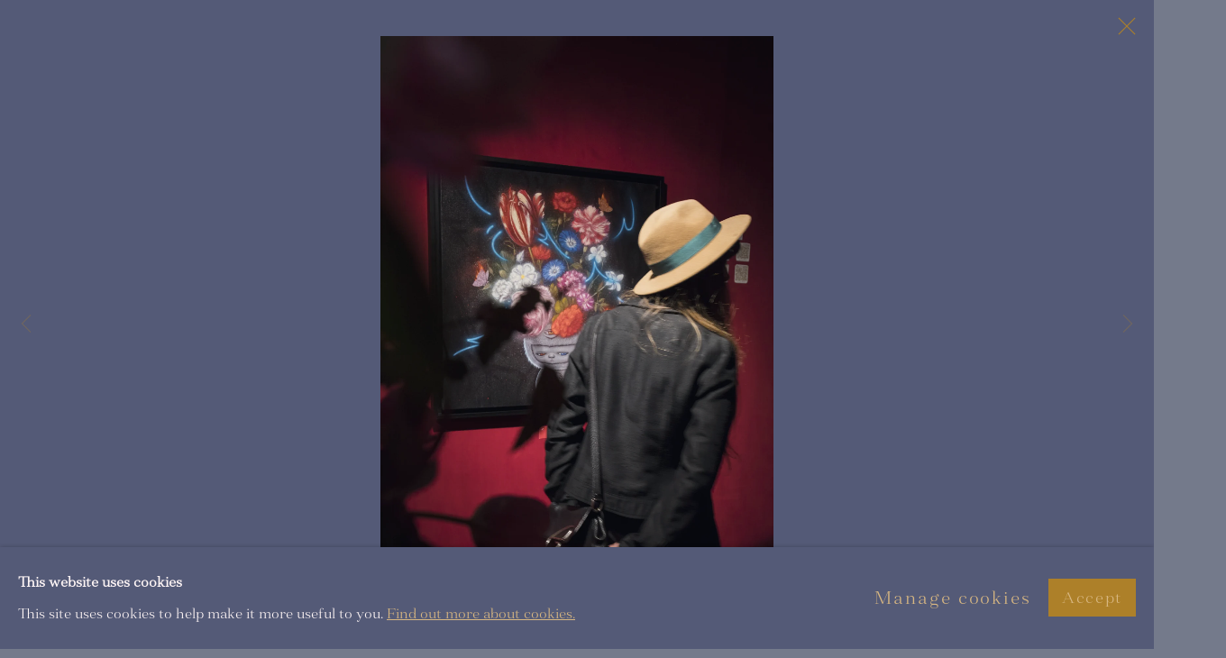

--- FILE ---
content_type: text/html; charset=utf-8
request_url: https://www.dorothycircusgallery.com/exhibitions/151/installation_shots/image4984/
body_size: 12854
content:



                        
    <!DOCTYPE html>
    <!-- Site by Artlogic - https://artlogic.net -->
    <html lang="en">
        <head>
            <meta charset="utf-8">
            <title>ALEX FACE: Neon and Fire Vanitas | 20 May - 17 Jun 2023 - Installation Views | Dorothy Circus Gallery</title>
        <meta property="og:site_name" content="Dorothy Circus Gallery " />
        <meta property="og:title" content="ALEX FACE: Neon and Fire Vanitas | 20 May - 17 Jun 2023 - Installation Views" />
        <meta property="og:description" content="Dorothy Circus Gallery is proud to announce the highly anticipated Magnum Solo Exhibition by Alex Face, entitled &#34;Neon and Fire Vanitas.&#34; Opening May 20 at DCG Rome and May 25 at the London venue, the &#34;Neon and Fire Vanitas&#34; exhibition brings to the stage the newest body of work by..." />
        <meta property="og:image" content="https://artlogic-res.cloudinary.com/w_1200,h_630,c_fill,f_auto,fl_lossy,q_auto/ws-artlogicwebsite0613/usr/exhibitions/images/exhibitions/151/dcg_neon-and-fire-vanitas-by-alex-face_dcg-rome-opening-event_2023_48_photo-courtesy-of-federica-iannella.jpg" />
        <meta property="og:image:width" content="1200" />
        <meta property="og:image:height" content="630" />
        <meta property="twitter:card" content="summary_large_image">
        <meta property="twitter:url" content="https://www.dorothycircusgallery.com/exhibitions/151/installation_shots/image4984/">
        <meta property="twitter:title" content="ALEX FACE: Neon and Fire Vanitas | 20 May - 17 Jun 2023 - Installation Views">
        <meta property="twitter:description" content="Dorothy Circus Gallery is proud to announce the highly anticipated Magnum Solo Exhibition by Alex Face, entitled &#34;Neon and Fire Vanitas.&#34; Opening May 20 at DCG Rome and May 25 at the London venue, the &#34;Neon and Fire Vanitas&#34; exhibition brings to the stage the newest body of work by...">
        <meta property="twitter:text:description" content="Dorothy Circus Gallery is proud to announce the highly anticipated Magnum Solo Exhibition by Alex Face, entitled &#34;Neon and Fire Vanitas.&#34; Opening May 20 at DCG Rome and May 25 at the London venue, the &#34;Neon and Fire Vanitas&#34; exhibition brings to the stage the newest body of work by...">
        <meta property="twitter:image" content="https://artlogic-res.cloudinary.com/w_1200,h_630,c_fill,f_auto,fl_lossy,q_auto/ws-artlogicwebsite0613/usr/exhibitions/images/exhibitions/151/dcg_neon-and-fire-vanitas-by-alex-face_dcg-rome-opening-event_2023_48_photo-courtesy-of-federica-iannella.jpg">
        <link rel="canonical" href="https://www.dorothycircusgallery.com/artworks" />
        <meta name="google" content="notranslate" />
            <meta name="description" content="Dorothy Circus Gallery is proud to announce the highly anticipated Magnum Solo Exhibition by Alex Face, entitled &#34;Neon and Fire Vanitas.&#34; Opening May 20 at DCG Rome and May 25 at the London venue, the &#34;Neon and Fire Vanitas&#34; exhibition brings to the stage the newest body of work by..." />
            <meta name="publication_date" content="2018-04-27 13:50:01" />
            <meta name="generator" content="Artlogic CMS - https://artlogic.net" />
            
            <meta name="accessibility_version" content="1.1"/>
            
            
                <meta name="viewport" content="width=device-width, minimum-scale=0.5, initial-scale=1.0" />

            

<link rel="icon" href="/usr/images/preferences/1639566641.ico" type="image/x-icon" />
<link rel="shortcut icon" href="/usr/images/preferences/1639566641.ico" type="image/x-icon" />

<meta name="application-name" content="Dorothy Circus Gallery "/>
<meta name="msapplication-TileColor" content="#ffffff"/>
            
            <link rel="alternate" hreflang="en" href="https://www.dorothycircusgallery.com/exhibitions/151/installation_shots/image4984/" />
<link rel="alternate" hreflang="it" href="https://www.dorothycircusgallery.com/it/exhibitions/151/installation_shots/image4984/" />
            
                <link rel="stylesheet" media="print" href="/lib/g/2.0/styles/print.css">
                <link rel="stylesheet" media="print" href="/styles/print.css">

            <script>
            (window.Promise && window.Array.prototype.find) || document.write('<script src="/lib/js/polyfill/polyfill_es6.min.js"><\/script>');
            </script>


            
		<link data-context="helper" rel="stylesheet" type="text/css" href="/lib/webfonts/font-awesome/font-awesome-4.6.3/css/font-awesome.min.css?c=27042050002205&g=51496d3a3defbda6a3a4696493030ab3"/>
		<link data-context="helper" rel="stylesheet" type="text/css" href="/lib/archimedes/styles/archimedes-frontend-core.css?c=27042050002205&g=51496d3a3defbda6a3a4696493030ab3"/>
		<link data-context="helper" rel="stylesheet" type="text/css" href="/lib/archimedes/styles/accessibility.css?c=27042050002205&g=51496d3a3defbda6a3a4696493030ab3"/>
		<link data-context="helper" rel="stylesheet" type="text/css" href="/lib/jquery/1.12.4/plugins/jquery.archimedes-frontend-core-plugins-0.1.css?c=27042050002205&g=51496d3a3defbda6a3a4696493030ab3"/>
		<link data-context="helper" rel="stylesheet" type="text/css" href="/lib/jquery/1.12.4/plugins/fancybox-2.1.3/jquery.fancybox.css?c=27042050002205&g=51496d3a3defbda6a3a4696493030ab3"/>
		<link data-context="helper" rel="stylesheet" type="text/css" href="/lib/jquery/1.12.4/plugins/fancybox-2.1.3/jquery.fancybox.artlogic.css?c=27042050002205&g=51496d3a3defbda6a3a4696493030ab3"/>
		<link data-context="helper" rel="stylesheet" type="text/css" href="/lib/jquery/1.12.4/plugins/slick-1.8.1/slick.css?c=27042050002205&g=51496d3a3defbda6a3a4696493030ab3"/>
		<link data-context="helper" rel="stylesheet" type="text/css" href="/lib/jquery/plugins/roomview/1.0/jquery.roomview.1.0.css?c=27042050002205&g=51496d3a3defbda6a3a4696493030ab3"/>
		<link data-context="helper" rel="stylesheet" type="text/css" href="/lib/jquery/plugins/pageload/1.1/jquery.pageload.1.1.css?c=27042050002205&g=51496d3a3defbda6a3a4696493030ab3"/>
		<link data-context="helper" rel="stylesheet" type="text/css" href="/core/dynamic_base.css?c=27042050002205&g=51496d3a3defbda6a3a4696493030ab3"/>
		<link data-context="helper" rel="stylesheet" type="text/css" href="/core/dynamic_main.css?c=27042050002205&g=51496d3a3defbda6a3a4696493030ab3"/>
		<link data-context="helper" rel="stylesheet" type="text/css" href="/core/user_custom.css?c=27042050002205&g=51496d3a3defbda6a3a4696493030ab3"/>
		<link data-context="helper" rel="stylesheet" type="text/css" href="/core/dynamic_responsive.css?c=27042050002205&g=51496d3a3defbda6a3a4696493030ab3"/>
		<link data-context="helper" rel="stylesheet" type="text/css" href="/lib/webfonts/artlogic-site-icons/artlogic-site-icons-1.0/artlogic-site-icons.css?c=27042050002205&g=51496d3a3defbda6a3a4696493030ab3"/>
		<link data-context="helper" rel="stylesheet" type="text/css" href="/lib/jquery/plugins/plyr/3.5.10/plyr.css?c=27042050002205&g=51496d3a3defbda6a3a4696493030ab3"/>
		<link data-context="helper" rel="stylesheet" type="text/css" href="/lib/styles/fouc_prevention.css?c=27042050002205&g=51496d3a3defbda6a3a4696493030ab3"/>
<!-- add crtical css to improve performance -->
		<script data-context="helper"  src="/lib/jquery/1.12.4/jquery-1.12.4.min.js?c=27042050002205&g=51496d3a3defbda6a3a4696493030ab3"></script>
		<script data-context="helper" defer src="/lib/g/2.0/scripts/webpack_import_helpers.js?c=27042050002205&g=51496d3a3defbda6a3a4696493030ab3"></script>
		<script data-context="helper" defer src="/lib/jquery/1.12.4/plugins/jquery.browser.min.js?c=27042050002205&g=51496d3a3defbda6a3a4696493030ab3"></script>
		<script data-context="helper" defer src="/lib/jquery/1.12.4/plugins/jquery.easing.min.js?c=27042050002205&g=51496d3a3defbda6a3a4696493030ab3"></script>
		<script data-context="helper" defer src="/lib/jquery/1.12.4/plugins/jquery.archimedes-frontend-core-plugins-0.1.js?c=27042050002205&g=51496d3a3defbda6a3a4696493030ab3"></script>
		<script data-context="helper" defer src="/lib/jquery/1.12.4/plugins/jquery.fitvids.js?c=27042050002205&g=51496d3a3defbda6a3a4696493030ab3"></script>
		<script data-context="helper" defer src="/core/dynamic.js?c=27042050002205&g=51496d3a3defbda6a3a4696493030ab3"></script>
		<script data-context="helper" defer src="/lib/archimedes/scripts/archimedes-frontend-core.js?c=27042050002205&g=51496d3a3defbda6a3a4696493030ab3"></script>
		<script data-context="helper" defer src="/lib/archimedes/scripts/archimedes-frontend-modules.js?c=27042050002205&g=51496d3a3defbda6a3a4696493030ab3"></script>
		<script data-context="helper" type="module"  traceurOptions="--async-functions" src="/lib/g/2.0/scripts/galleries_js_loader__mjs.js?c=27042050002205&g=51496d3a3defbda6a3a4696493030ab3"></script>
		<script data-context="helper" defer src="/lib/g/2.0/scripts/feature_panels.js?c=27042050002205&g=51496d3a3defbda6a3a4696493030ab3"></script>
		<script data-context="helper" defer src="/lib/g/themes/aperture/2.0/scripts/script.js?c=27042050002205&g=51496d3a3defbda6a3a4696493030ab3"></script>
		<script data-context="helper" defer src="/lib/archimedes/scripts/json2.js?c=27042050002205&g=51496d3a3defbda6a3a4696493030ab3"></script>
		<script data-context="helper" defer src="/lib/archimedes/scripts/shop.js?c=27042050002205&g=51496d3a3defbda6a3a4696493030ab3"></script>
		<script data-context="helper" defer src="/lib/archimedes/scripts/recaptcha.js?c=27042050002205&g=51496d3a3defbda6a3a4696493030ab3"></script>
            
            

            
                


    <script>
        function get_cookie_preference(category) {
            result = false;
            try {
                var cookie_preferences = localStorage.getItem('cookie_preferences') || "";
                if (cookie_preferences) {
                    cookie_preferences = JSON.parse(cookie_preferences);
                    if (cookie_preferences.date) {
                        var expires_on = new Date(cookie_preferences.date);
                        expires_on.setDate(expires_on.getDate() + 365);
                        console.log('cookie preferences expire on', expires_on.toISOString());
                        var valid = expires_on > new Date();
                        if (valid && cookie_preferences.hasOwnProperty(category) && cookie_preferences[category]) {
                            result = true;
                        }
                    }
                }
            }
            catch(e) {
                console.warn('get_cookie_preference() failed');
                return result;
            }
            return result;
        }

        window.google_analytics_init = function(page){
            var collectConsent = true;
            var useConsentMode = false;
            var analyticsProperties = ['G-T5J980ESYX', 'G-S9HXW8DGDZ', 'UA-209392310-76'];
            var analyticsCookieType = 'statistics';
            var disableGa = false;
            var sendToArtlogic = true;
            var artlogicProperties = {
                'UA': 'UA-157296318-1',
                'GA': 'G-GLQ6WNJKR5',
            };

            analyticsProperties = analyticsProperties.concat(Object.values(artlogicProperties));

            var uaAnalyticsProperties = analyticsProperties.filter((p) => p.startsWith('UA-'));
            var ga4AnalyticsProperties = analyticsProperties.filter((p) => p.startsWith('G-')).concat(analyticsProperties.filter((p) => p.startsWith('AW-')));

            if (collectConsent) {
                disableGa = !get_cookie_preference(analyticsCookieType);

                for (var i=0; i < analyticsProperties.length; i++){
                    var key = 'ga-disable-' + analyticsProperties[i];

                    window[key] = disableGa;
                }

                if (disableGa) {
                    if (document.cookie.length) {
                        var cookieList = document.cookie.split(/; */);

                        for (var i=0; i < cookieList.length; i++) {
                            var splitCookie = cookieList[i].split('='); //this.split('=');

                            if (splitCookie[0].indexOf('_ga') == 0 || splitCookie[0].indexOf('_gid') == 0 || splitCookie[0].indexOf('__utm') == 0) {
                                //h.deleteCookie(splitCookie[0]);
                                var domain = location.hostname;
                                var cookie_name = splitCookie[0];
                                document.cookie =
                                    cookie_name + "=" + ";path=/;domain="+domain+";expires=Thu, 01 Jan 1970 00:00:01 GMT";
                                // now delete the version without a subdomain
                                domain = domain.split('.');
                                domain.shift();
                                domain = domain.join('.');
                                document.cookie =
                                    cookie_name + "=" + ";path=/;domain="+domain+";expires=Thu, 01 Jan 1970 00:00:01 GMT";
                            }
                        }
                    }
                }
            }

            if (uaAnalyticsProperties.length) {
                (function(i,s,o,g,r,a,m){i['GoogleAnalyticsObject']=r;i[r]=i[r]||function(){
                (i[r].q=i[r].q||[]).push(arguments)},i[r].l=1*new Date();a=s.createElement(o),
                m=s.getElementsByTagName(o)[0];a.async=1;a.src=g;m.parentNode.insertBefore(a,m)
                })(window,document,'script','//www.google-analytics.com/analytics.js','ga');


                if (!disableGa) {
                    var anonymizeIps = false;

                    for (var i=0; i < uaAnalyticsProperties.length; i++) {
                        var propertyKey = '';

                        if (i > 0) {
                            propertyKey = 'tracker' + String(i + 1);
                        }

                        var createArgs = [
                            'create',
                            uaAnalyticsProperties[i],
                            'auto',
                        ];

                        if (propertyKey) {
                            createArgs.push({'name': propertyKey});
                        }

                        ga.apply(null, createArgs);

                        if (anonymizeIps) {
                            ga('set', 'anonymizeIp', true);
                        }

                        var pageViewArgs = [
                            propertyKey ? propertyKey + '.send' : 'send',
                            'pageview'
                        ]

                        if (page) {
                            pageViewArgs.push(page)
                        }

                        ga.apply(null, pageViewArgs);
                    }

                    if (sendToArtlogic) {
                        ga('create', 'UA-157296318-1', 'auto', {'name': 'artlogic_tracker'});

                        if (anonymizeIps) {
                            ga('set', 'anonymizeIp', true);
                        }

                        var pageViewArgs = [
                            'artlogic_tracker.send',
                            'pageview'
                        ]

                        if (page) {
                            pageViewArgs.push(page)
                        }

                        ga.apply(null, pageViewArgs);
                    }
                }
            }

            if (ga4AnalyticsProperties.length) {
                if (!disableGa || useConsentMode) {
                    (function(d, script) {
                        script = d.createElement('script');
                        script.type = 'text/javascript';
                        script.async = true;
                        script.src = 'https://www.googletagmanager.com/gtag/js?id=' + ga4AnalyticsProperties[0];
                        d.getElementsByTagName('head')[0].appendChild(script);
                    }(document));

                    window.dataLayer = window.dataLayer || [];
                    window.gtag = function (){dataLayer.push(arguments);}
                    window.gtag('js', new Date());

                    if (useConsentMode) {
                        gtag('consent', 'default', {
                            'ad_storage': 'denied',
                            'analytics_storage': 'denied',
                            'functionality_storage': 'denied',
                            'personalization_storage': 'denied',
                            'security': 'denied',
                        });

                        if (disableGa) {
                            // If this has previously been granted, it will need set back to denied (ie on cookie change)
                            gtag('consent', 'update', {
                                'analytics_storage': 'denied',
                            });
                        } else {
                            gtag('consent', 'update', {
                                'analytics_storage': 'granted',
                            });
                        }
                    }

                    for (var i=0; i < ga4AnalyticsProperties.length; i++) {
                        window.gtag('config', ga4AnalyticsProperties[i]);
                    }

                }
            }
        }

        var waitForPageLoad = true;

        if (waitForPageLoad) {
            window.addEventListener('load', function() {
                window.google_analytics_init();
                window.archimedes.archimedes_core.analytics.init();
            });
        } else {
            window.google_analytics_init();
        }
    </script>

                

    <script>
      window.google_tag_manager_setup = () => {
        (function(w,d,s,l,i){w[l]=w[l]||[];w[l].push({'gtm.start':
        new Date().getTime(),event:'gtm.js'});var f=d.getElementsByTagName(s)[0],
        j=d.createElement(s),dl=l!='dataLayer'?'&l='+l:'';j.async=true;j.src=
        'https://www.googletagmanager.com/gtm.js?id='+i+dl;f.parentNode.insertBefore(j,f);
        })(window,document,'script','dataLayer','GTM-MLBM494');

        window.dataLayer = window.dataLayer || [];
        function gtag(){dataLayer.push(arguments);}
        gtag('js', new Date());

        default_consent = {
          'ad_storage': 'denied',
          'ad_user_data': 'denied',
          'ad_personalization': 'denied',
          'analytics_storage': 'denied',
          'wait_for_update': 1000,
          'essential': 'denied'
        }

        var cookie_types = ['functionality', 'statistics', 'marketing'];
        cookie_types.forEach((cookie_type) => {
          default_consent[cookie_type] = 'denied'
        })

        gtag('consent', 'default', default_consent);

        window.google_tag_manager_init();
      }

      window.google_tag_manager_init = function(){

        window.dataLayer = window.dataLayer || [];
        function gtag(){dataLayer.push(arguments);}

        var cookie_preferences = localStorage.getItem('cookie_preferences') || "";
        if (cookie_preferences) {
          var update_consent = {}
          cookie_preferences = JSON.parse(cookie_preferences)
          for (const [key, value] of Object.entries(cookie_preferences)) {
            if (key == 'date') continue;
            if (value == true) update_consent[key] = 'granted'
            if (key == 'marketing' && value == true) {
              update_consent['ad_storage'] = 'granted'
              update_consent['ad_user_data'] = 'granted'
              update_consent['ad_personalization'] = 'granted'
              update_consent['analytics_storage'] = 'granted'
            }
          }

          gtag('consent', 'update', update_consent)
        }
      }

            window.addEventListener('load', function() {
                window.google_tag_manager_setup();
            });
    
    </script>

            
                <script src="https://apps.elfsight.com/p/platform.js" defer></script>
<div class="elfsight-app-a3a5101b-f32a-4e9d-a78c-228164f2bb97"></div>
            
            
            <noscript> 
                <style>
                    body {
                        opacity: 1 !important;
                    }
                </style>
            </noscript>
        </head>
        
        
        
        <body class="section-exhibitions page-exhibitions site-responsive responsive-top-size-1023 responsive-nav-slide-nav responsive-nav-side-position-fullscreen responsive-layout-forced-lists responsive-layout-forced-image-lists responsive-layout-forced-tile-lists analytics-track-all-links site-lib-version-2-0 scroll_sub_nav_enabled responsive_src_image_sizing page-param-installation_shots page-param-151 page-param-id-151 page-param-image4984 page-param-type-section page-param-type-exhibition_id page-param-type-object_id layout-hero-mode-fullbleed  layout-hero-header layout-hero-header-aspect-ratio layout-hero-header-record-data layout-fixed-header site-type-template pageload-ajax-navigation-active layout-animation-enabled layout-lazyload-enabled" data-viewport-width="1024" data-site-name="artlogicwebsite0613" data-connected-db-name="dorothycircusgallerysrl" data-pathname="/exhibitions/151/installation_shots/image4984/"
    style="opacity: 0;"

>
            <script>document.getElementsByTagName('body')[0].className+=' browser-js-enabled';</script>
            

                

	    <noscript><iframe src="https://www.googletagmanager.com/ns.html?id=GTM-MLBM494" height="0" width="0" style="display:none;visibility:hidden"></iframe></noscript>


            
            






        <div id="responsive_slide_nav_content_wrapper">

    <div id="container">

        
    


    <div class="header-fixed-wrapper header-fixed-wrapper-no-follow">
    <header id="header" class="clearwithin header_fixed header_fixed_no_follow   header_layout_center">
        <div class="inner clearwithin">

            


<div id="logo" class=" user-custom-logo-image"><a href="/">Dorothy Circus Gallery </a></div>


            
                <div id="skiplink-container">
                    <div>
                        <a href="#main_content" class="skiplink">Skip to main content</a>
                    </div>
                </div>
            
        
            <div class="header-ui-wrapper">

                    <div id="responsive_slide_nav_wrapper" class="mobile_menu_align_center" data-nav-items-animation-delay>
                        <div id="responsive_slide_nav_wrapper_inner" data-responsive-top-size=1023>
                        
                            <nav id="top_nav" aria-label="Main site" class="navigation noprint clearwithin">
                                
<div id="top_nav_reveal" class="hidden"><ul><li><a href="#" role="button" aria-label="Close">Menu</a></li></ul></div>

        <ul class="topnav">
		<li class="topnav-filepath-exhibitions-dcg topnav-label-exhibitions topnav-id-29"><a href="/exhibitions-dcg/" aria-label="EXHIBITIONS">EXHIBITIONS</a></li>
		<li class="topnav-filepath-artists topnav-label-artists topnav-id-11"><a href="/artists/" aria-label="ARTISTS">ARTISTS</a></li>
		<li class="topnav-filepath-blog topnav-label-news-specials topnav-id-21"><a href="/blog/" aria-label="NEWS & SPECIALS">NEWS & SPECIALS</a></li>
		<li class="topnav-filepath-store topnav-label-concept-store topnav-id-17"><a href="/store/" aria-label="CONCEPT STORE">CONCEPT STORE</a></li>
		<li class="topnav-filepath-am-advisory topnav-label-am-advisory topnav-id-38"><a href="https://www.alexandramazzanti.com/" aria-label="AM ADVISORY">AM ADVISORY</a></li>
		<li class="topnav-filepath-about topnav-label-about topnav-id-23"><a href="/about/" aria-label="ABOUT">ABOUT</a></li>
		<li class="topnav-filepath-contact topnav-label-galleries-contact topnav-id-20 last"><a href="/contact/" aria-label="GALLERIES & CONTACT">GALLERIES & CONTACT</a></li>
	</ul>


                                
                                

    <div id="topnav_translations" class="navigation noprint clearwithin">
        <ul>
            
            <li  class="lang_nav_en active"  data-language="en"><a aria-label="Translate site to EN (English)" href="/exhibitions/151/installation_shots/image4984/" class="no_proxy_dir_rewrite">EN</a></li>
                
                <li  class="lang_nav_it "   data-language="en"><a aria-label="Translate site to IT (Italian)" href="/it/exhibitions/151/installation_shots/image4984/" class="no_proxy_dir_rewrite">IT</a></li>
        </ul>
    </div>


                                
                                    <div id="topnav_search" class="header_quick_search noprint">
                                        <form method="get" action="/search/" id="topnav_search_form">
                                            <input id="topnav_search_field" type="text" class="header_quicksearch_field inputField" aria-label="Search" data-default-value="Search" value="" name="search" />
                                                <a href="javascript:void(0)" id="topnav_search_btn" class="header_quicksearch_btn link" aria-label="Submit search" role="button"><i class="quicksearch-icon"></i></a>
                                            <input type="submit" class="nojsSubmit" aria-label="Submit search" value="Go" style="display: none;" />
                                        </form>
                                    </div>
                            </nav>
                            <div class="header_social_links_mobile clearwithin">
                                <div id="artsy" class="social_links_item"><a href="https://www.artsy.net/partner/dorothy-circus-gallery" class=""><span class="social_media_icon artsy"></span>Artsy<span class="screen-reader-only">, opens in a new tab.</span></a></div>
                            </div>
                        
                        </div>
                    </div>
                

                <div class="header-icons-wrapper  active social-links-active cart-icon-active">
                    
                    
                        <div id="header_quick_search" class="header_quick_search noprint header_quick_search_reveal">
                            <form method="get" action="/search/" id="header_quicksearch_form">
                                <input id="header_quicksearch_field" type="text" class="header_quicksearch_field inputField" aria-label="Submit" data-default-value="Search" value="" name="search" placeholder="Search" />
                                <a href="javascript:void(0)" id="header_quicksearch_btn" class="header_quicksearch_btn link" aria-label="Submit search"><i class="quicksearch-icon"></i></a>
                                <input type="submit" class="nojsSubmit" value="Go" aria-label="Submit search" style="display: none;" />
                            </form>
                        </div>

                        



<!--excludeindexstart-->
<div id="store_cart_widget" class="">
    <div class="store_cart_widget_inner">
        <div id="scw_heading"><a href="/store/basket/" class="scw_checkout_link">Cart</a></div>
        <div id="scw_items">
            <a href="/store/basket/" aria-label="Your store basket is empty" data-currency="&pound;">
                <span class="scw_total_items"><span class="scw_total_count">0</span><span class="scw_total_items_text"> items</span></span>
               

                    <span class="scw_total_price">
                        <span class="scw_total_price_currency widget_currency">&pound;</span>
                        <span class="scw_total_price_amount widget_total_price" 
                                data-cart_include_vat_in_price="False" 
                                data-total_price_without_vat_in_base_currency="0" 
                                data-total_price_with_vat_in_base_currency="0"
                                data-conversion_rate='{"USD": {"conversion_rate": 1.378698906160046, "name": "&#36;", "stripe_code": "usd"}, "CNY": {"conversion_rate": 9.576971790443293, "name": "RMB", "stripe_code": "cny"}, "JPY": {"conversion_rate": 210.43177892918825, "name": "&yen;", "stripe_code": "jpy"}, "GBP": {"conversion_rate": 1.0, "name": "&pound;", "stripe_code": "gbp"}, "HKD": {"conversion_rate": 10.755900978698905, "name": "HK&#36;", "stripe_code": "hkd"}, "EUR": {"conversion_rate": 1.1514104778353482, "name": "&euro;", "stripe_code": "eur"}}'
                                data-count="0">
                        </span>
                    </span>
      
                
            </a>
        </div>
        <div id="scw_checkout">
            <div class="scw_checkout_button"><a href="/store/basket/" class="scw_checkout_link">Checkout</a></div>
        </div>
            <div id="scw_popup" class="hidden scw_popup_always_show">
                <div id="scw_popup_inner">
                    <h3>Item added to cart</h3>
                    <div id="scw_popup_buttons_container">
                        <div class="button"><a href="/store/basket/">View cart & checkout</a></div>
                        <div id="scw_popup_close" class="link"><a href="#">Continue shopping</a></div>
                    </div>
                    <div class="clear"></div>
                </div>
            </div>
        
    </div>
</div>
<!--excludeindexend-->

                    
                        <div class="header_social_links_desktop clearwithin">
                            <div id="artsy" class="social_links_item"><a href="https://www.artsy.net/partner/dorothy-circus-gallery" class=""><span class="social_media_icon artsy"></span>Artsy<span class="screen-reader-only">, opens in a new tab.</span></a></div>
                        </div>
     
                        <div id="slide_nav_reveal" tabindex="0" role="button">Menu</div>
                </div>
                
                

                

    <div id="translations_nav" class="navigation noprint clearwithin">
        <ul>
            
            <li  class="lang_nav_en active"  data-language="en"><a aria-label="Translate site to EN (English)" href="/exhibitions/151/installation_shots/image4984/" class="no_proxy_dir_rewrite">EN</a></li>
                
                <li  class="lang_nav_it "   data-language="en"><a aria-label="Translate site to IT (Italian)" href="/it/exhibitions/151/installation_shots/image4984/" class="no_proxy_dir_rewrite">IT</a></li>
        </ul>
    </div>


                

                
            </div>
        </div>
        



    </header>
    </div>



        
            



    
    
    <div id="hero_header" data-image-src="https://artlogic-res.cloudinary.com/w_2000,h_2000,c_limit,f_auto,fl_lossy,q_auto/ws-artlogicwebsite0613/usr/images/exhibitions/hero_image/items/c5/c525e79b480b43c8b4ef614283201923/alex-face-02-2.png" data-color="#000" style="background-color:#000;" role="complementary" class="parallax-element hero_header_layout_center hero_section_detect_brightness hero-mode-fullbleed hero-fixed-aspect-ratio hero-fixed-aspect-ratio-3-2">
        <div class="inner " >
            
                <div id="hero_heading">
                    
                </div>
        </div>
        
            <div id="slideshow" class="fullscreen_slideshow fullscreen_slideshow_parallax detect-slide-brightness no-slideshow-images  hero_header_layout_center"  style="background-color:#000" >
                <ul class="hero-parallax-element">
                        
                            <li class=" remove-both-masks fullscreen-slide-brightness-detected fullscreen-slide-image-dark">

                                
        <style>
            .cycle-slide-active #hero-slide-0 {background-image:url('https://artlogic-res.cloudinary.com/w_2000,h_2000,c_limit,f_auto,fl_lossy,q_auto/ws-artlogicwebsite0613/usr/images/exhibitions/hero_image/items/c5/c525e79b480b43c8b4ef614283201923/alex-face-02-2.png');   }
            @media screen and (max-width: 459px) {
                
            }
        </style>
    

                                <span id=hero-slide-0 class="image"></span>
                                <span class="content">
                                    <span class="inner">
                                    </span>
                                </span>
                            </li>
                </ul>
            </div>

        
        <style>
            #hero_image_responsive {background-image:url('https://artlogic-res.cloudinary.com/w_2000,h_2000,c_limit,f_auto,fl_lossy,q_auto/ws-artlogicwebsite0613/usr/images/exhibitions/hero_image/items/c5/c525e79b480b43c8b4ef614283201923/alex-face-02-2.png');  background-color: #000; }
            @media screen and (max-width: 459px) {
                
            }
        </style>
    

        <div id="hero_image_responsive" class="no-slideshow-images remove-mask">
        </div>

        
    </div>


        <div id="main_content" role="main" class="clearwithin">
            <!--contentstart-->
            










    <div class="exhibition">
        






<div class="subsection-exhibition-detail-page subsection-wrapper-installation_shots-object record-content-group-images-override record-content-content record-content-selected-artists record-content-has-section-overview record-content-has-section-installation_shots record-content-has-section-works record-content-has-section-press_release record-content-has-section-press_release_text record-content-has-section-artist_page  " 
     data-search-record-type="exhibitions" data-search-record-id="151">


    


        <div class="exhibition-header heading_wrapper clearwithin ">
            
        <a href="/exhibitions/151-alex-face-neon-and-fire-vanitas-dorothy-circus-rome-london-solo-show/works/" >
                <h1 class="has_subtitle"><span class="h1_heading">ALEX FACE: Neon and Fire Vanitas</span><span class="separator">: </span> <span class="h1_subtitle">Dorothy Circus Rome & London | Solo Show</span></h1>
            </a>

            
            
                <div id="exhibition-status-past" class="hidden">
                    Past exhibition
                </div>

                <div class="subtitle has_subnav">

                    <span class="subtitle_date">20 May - 17 Jun 2023</span>


                </div>

                




        <div id="sub_nav" class="navigation  noprint clearafter clearwithin" role="navigation" aria-label="Exhibition subnavigation">
            <ul>
                
                    

                        
                        <li id="sub-item-works" class="first">
                                    
                                    <a href="/exhibitions/151-alex-face-neon-and-fire-vanitas-dorothy-circus-rome-london-solo-show/works/" data-subsection-type="works" >
                                        Works
                                    </a>
                        </li>
                    
                    

                        
                        <li id="sub-item-overview" class="">
                                    
                                    <a href="/exhibitions/151-alex-face-neon-and-fire-vanitas-dorothy-circus-rome-london-solo-show/overview/" data-subsection-type="overview" >
                                        Overview
                                    </a>
                        </li>
                    
                    

                        
                        <li id="sub-item-installation-views" class="active">
                                    
                                    <a href="/exhibitions/151-alex-face-neon-and-fire-vanitas-dorothy-circus-rome-london-solo-show/installation_shots/" data-subsection-type="installation_shots" aria-label="Installation Views (current nav item)">
                                        Installation Views
                                    </a>
                        </li>
                    
                    

                        
                        <li id="sub-item-press-release" class="">
                                    
                                    <a href="/exhibitions/151-alex-face-neon-and-fire-vanitas-dorothy-circus-rome-london-solo-show/press_release_text/" data-subsection-type="press_release_text" >
                                        Press release
                                    </a>
                        </li>
                    
            </ul>
        </div>

                






        </div>


    


    <div id="content" class="content_alt clearwithin">


                    

    
    <div class="subsection-installation">

            
            












    
    










<div class="artwork_detail_wrapper site-popup-enabled-content"
     data-pageload-popup-fallback-close-path="/exhibitions/151/installation_shots/">

    <div id="image_gallery" 
         class="clearwithin record-layout-standard artwork image_gallery_no_caption" 
         
         data-search-record-type="artworks" data-search-record-id="None"
    >

            <div class="draginner">
            <div id="image_container_wrapper">
        
        <div id="image_container"
             class=" "
             data-record-type="artwork">


                
                    <span class="image"><span>
                        <img src="[data-uri]"  data-responsive-src="{'750': 'https://artlogic-res.cloudinary.com/w_750,c_limit,f_auto,fl_lossy,q_auto/ws-artlogicwebsite0613/usr/exhibitions/images/exhibitions/151/dcg_neon-and-fire-vanitas-by-alex-face_dcg-rome-opening-event_2023_48_photo-courtesy-of-federica-iannella.jpg', '850': 'https://artlogic-res.cloudinary.com/w_850,c_limit,f_auto,fl_lossy,q_auto/ws-artlogicwebsite0613/usr/exhibitions/images/exhibitions/151/dcg_neon-and-fire-vanitas-by-alex-face_dcg-rome-opening-event_2023_48_photo-courtesy-of-federica-iannella.jpg', '2400': 'https://artlogic-res.cloudinary.com/w_2400,c_limit,f_auto,fl_lossy,q_auto/ws-artlogicwebsite0613/usr/exhibitions/images/exhibitions/151/dcg_neon-and-fire-vanitas-by-alex-face_dcg-rome-opening-event_2023_48_photo-courtesy-of-federica-iannella.jpg', '1600': 'https://artlogic-res.cloudinary.com/w_1600,c_limit,f_auto,fl_lossy,q_auto/ws-artlogicwebsite0613/usr/exhibitions/images/exhibitions/151/dcg_neon-and-fire-vanitas-by-alex-face_dcg-rome-opening-event_2023_48_photo-courtesy-of-federica-iannella.jpg', '1200': 'https://artlogic-res.cloudinary.com/w_1200,c_limit,f_auto,fl_lossy,q_auto/ws-artlogicwebsite0613/usr/exhibitions/images/exhibitions/151/dcg_neon-and-fire-vanitas-by-alex-face_dcg-rome-opening-event_2023_48_photo-courtesy-of-federica-iannella.jpg', '345': 'https://artlogic-res.cloudinary.com/w_345,c_limit,f_auto,fl_lossy,q_auto/ws-artlogicwebsite0613/usr/exhibitions/images/exhibitions/151/dcg_neon-and-fire-vanitas-by-alex-face_dcg-rome-opening-event_2023_48_photo-courtesy-of-federica-iannella.jpg', '470': 'https://artlogic-res.cloudinary.com/w_470,c_limit,f_auto,fl_lossy,q_auto/ws-artlogicwebsite0613/usr/exhibitions/images/exhibitions/151/dcg_neon-and-fire-vanitas-by-alex-face_dcg-rome-opening-event_2023_48_photo-courtesy-of-federica-iannella.jpg', '3000': 'https://artlogic-res.cloudinary.com/w_3000,c_limit,f_auto,fl_lossy,q_auto/ws-artlogicwebsite0613/usr/exhibitions/images/exhibitions/151/dcg_neon-and-fire-vanitas-by-alex-face_dcg-rome-opening-event_2023_48_photo-courtesy-of-federica-iannella.jpg', '650': 'https://artlogic-res.cloudinary.com/w_650,c_limit,f_auto,fl_lossy,q_auto/ws-artlogicwebsite0613/usr/exhibitions/images/exhibitions/151/dcg_neon-and-fire-vanitas-by-alex-face_dcg-rome-opening-event_2023_48_photo-courtesy-of-federica-iannella.jpg', '2600': 'https://artlogic-res.cloudinary.com/w_2600,c_limit,f_auto,fl_lossy,q_auto/ws-artlogicwebsite0613/usr/exhibitions/images/exhibitions/151/dcg_neon-and-fire-vanitas-by-alex-face_dcg-rome-opening-event_2023_48_photo-courtesy-of-federica-iannella.jpg', '2800': 'https://artlogic-res.cloudinary.com/w_2800,c_limit,f_auto,fl_lossy,q_auto/ws-artlogicwebsite0613/usr/exhibitions/images/exhibitions/151/dcg_neon-and-fire-vanitas-by-alex-face_dcg-rome-opening-event_2023_48_photo-courtesy-of-federica-iannella.jpg', '1400': 'https://artlogic-res.cloudinary.com/w_1400,c_limit,f_auto,fl_lossy,q_auto/ws-artlogicwebsite0613/usr/exhibitions/images/exhibitions/151/dcg_neon-and-fire-vanitas-by-alex-face_dcg-rome-opening-event_2023_48_photo-courtesy-of-federica-iannella.jpg', '1000': 'https://artlogic-res.cloudinary.com/w_1000,c_limit,f_auto,fl_lossy,q_auto/ws-artlogicwebsite0613/usr/exhibitions/images/exhibitions/151/dcg_neon-and-fire-vanitas-by-alex-face_dcg-rome-opening-event_2023_48_photo-courtesy-of-federica-iannella.jpg'}"  data-src="https://artlogic-res.cloudinary.com/w_2000,h_2000,c_limit,f_auto,fl_lossy,q_auto/ws-artlogicwebsite0613/usr/exhibitions/images/exhibitions/151/dcg_neon-and-fire-vanitas-by-alex-face_dcg-rome-opening-event_2023_48_photo-courtesy-of-federica-iannella.jpg" alt="ALEX FACE: Neon and Fire Vanitas"  />
                        
                        </span></span>


        </div>
            </div>

        <div id="content_module" class="clearwithin">


                
                <div class="detail_view_module">
                    
                </div>
                    <!--excludeindexstart-->
                    



    <script>
        var addthis_config = {
            data_track_addressbar: false,
            services_exclude: 'print, gmail, stumbleupon, more, google',
            ui_click: true, data_ga_tracker: 'UA-209392310-76, G-S9HXW8DGDZ',
            data_ga_property: 'UA-209392310-76, G-S9HXW8DGDZ',
            data_ga_social: true,
            ui_use_css: true,
            data_use_cookies_ondomain: false,
            data_use_cookies: false
        };

    </script>
    <div class="social_sharing_wrap not-prose clearwithin">


        

        

        <div class="link share_link popup_vertical_link  retain_dropdown_dom_position" data-link-type="share_link">
            <a href="#" role="button" aria-haspopup="true" aria-expanded="false">Share</a>

                
                <div id="social_sharing" class="social_sharing popup_links_parent">
                <div id="relative_social_sharing" class="relative_social_sharing">
                <div id="social_sharing_links" class="social_sharing_links popup_vertical dropdown_closed addthis_toolbox popup_links">
                        <ul>
                        
                            
                                <li class="social_links_item">
                                    <a href="https://www.facebook.com/sharer.php?u=http://www.dorothycircusgallery.com/exhibitions/151/installation_shots/image4984/" target="_blank" class="addthis_button_facebook">
                                        <span class="add_this_social_media_icon facebook"></span>Facebook
                                    </a>
                                </li>
                            
                                <li class="social_links_item">
                                    <a href="https://x.com/share?url=http://www.dorothycircusgallery.com/exhibitions/151/installation_shots/image4984/" target="_blank" class="addthis_button_x">
                                        <span class="add_this_social_media_icon x"></span>X
                                    </a>
                                </li>
                            
                                <li class="social_links_item">
                                    <a href="https://www.pinterest.com/pin/create/button/?url=https%3A//www.dorothycircusgallery.com/exhibitions/151/installation_shots/image4984/&media=https%3A//artlogic-res.cloudinary.com/f_auto%2Cfl_lossy%2Cq_auto/ws-artlogicwebsite0613/usr/images/exhibitions/main_image_override/151/alex-face-advertising-image-given-by-alex-face-team-copy-recovered-06.png&description=ALEX%20FACE%3A%20Neon%20and%20Fire%20Vanitas%20%7C%2020%20May%20-%2017%20Jun%202023%20-%20Installation%20Views" target="_blank" class="addthis_button_pinterest_share">
                                        <span class="add_this_social_media_icon pinterest"></span>Pinterest
                                    </a>
                                </li>
                            
                                <li class="social_links_item">
                                    <a href="https://www.tumblr.com/share/link?url=http://www.dorothycircusgallery.com/exhibitions/151/installation_shots/image4984/" target="_blank" class="addthis_button_tumblr">
                                        <span class="add_this_social_media_icon tumblr"></span>Tumblr
                                    </a>
                                </li>
                            
                                <li class="social_links_item">
                                    <a href="/cdn-cgi/l/email-protection#[base64]" target="_blank" class="addthis_button_email">
                                        <span class="add_this_social_media_icon email"></span>Email
                                    </a>
                                </li>
                        </ul>
                </div>
                </div>
                </div>
                
        

        </div>



    </div>

                
        <div class="page_stats pagination_controls" id="page_stats_0">
            <div class="ps_links">
                    <div class="ps_item pagination_controls_prev"><a href="/exhibitions/151/installation_shots/images4983/"
                                                                     class="ps_link ps_previous focustrap-ignore">Previous</a>
                    </div>
                <div class="ps_item sep">|</div>
                    <div class="ps_item pagination_controls_next"><a href="/exhibitions/151/installation_shots/images4985/"
                                                                     class="ps_link ps_next focustrap-ignore">Next</a>
                    </div>
            </div>
            <div class="ps_pages">
                <div class="ps_pages_indented">
                    <div class="ps_page_number">47&nbsp;</div>
                    <div class="left">of
                        &nbsp;87</div>
                </div>
            </div>
            <div class="clear"></div>
        </div>

                <!--excludeindexend-->
        </div>



        
    

            </div>
            <div class="draginner_loader loader_basic"></div>
</div>



    </div>

    
        <div class="related_artists_container">
                <div class="divider inner"></div>
                



    
        <div class="scroll_section_container">
            <section id="related_artists" data-subsection-type="related_artists" class="related_items_panel clearwithin not-prose">
                    <h2 class="related_items_panel_heading">Related artist</h2>
                <div class="records_list mini_list">
                    <ul>
                            
                                <li>
                                    <a href="/artists/95-alex-face/biography/">
                                            <span class="icon"><span>
                                                <img src="https://artlogic-res.cloudinary.com/w_50,h_50,c_fill,f_auto,fl_lossy,q_auto/ws-artlogicwebsite0613/usr/images/artists/artwork_image_for_artists_page/items/fe/fe578f67f3e74606b2a798260b0bc05b/alex-list.png" alt="Artwork &#34;The Nurture Place&#34; by the Artist ALEX FACE" />
                                            </span></span>
                                        <div class="content">
                                            <h2>ALEX FACE</h2>
                                        </div>
                                    </a>
                                </li>
                    </ul>
                </div>
            </section>
        </div>

        </div>
        
    



        


        
            <div class="back_to_link">
                <div class="divider inner"></div>
                <div class="link"><a href="/exhibitions/">Back to exhibitions</a></div>
            </div>

        


    </div>

    


</div>


    </div>


            <!--contentend-->
        </div>

        


            
                

























<div id="footer" role="contentinfo" class=" advanced_footer">
    <div class="inner">
                <div class="advanced_footer_item clearwithin">
                    
        <div id="contact_info">
                <p class="cms_button" style="text-align: center;"><img alt="" src="https://artlogic-res.cloudinary.com/c_limit,f_auto,fl_lossy,q_auto/ws-artlogicwebsite0613/usr/library/main/images/logo-dcg-1-.png" height="150" width="150" /></p>
<table style="margin-left: auto; margin-right: auto;" border="0">
<tbody>
<tr>
<td><a href="https://www.instagram.com/dorothycircus/" target="_blank"><img style="vertical-align: middle;" alt="" src="https://artlogic-res.cloudinary.com/c_limit,f_auto,fl_lossy,q_auto/ws-artlogicwebsite0613/usr/library/main/images/artboard-12-copy.png" height="40" width="40" /></a></td>
<td> <a href="https://www.facebook.com/dorothycircus/" target="_blank"><img style="vertical-align: middle;" alt="" src="https://artlogic-res.cloudinary.com/c_limit,f_auto,fl_lossy,q_auto/ws-artlogicwebsite0613/usr/library/main/images/artboard-12-copy-2.png" height="40" width="40" /></a></td>
<td> <a href="https://twitter.com/DorothyCircus" target="_blank"><img style="vertical-align: middle;" alt="" src="https://artlogic-res.cloudinary.com/c_limit,f_auto,fl_lossy,q_auto/ws-artlogicwebsite0613/usr/library/main/images/artboard-12.png" height="40" width="40" /></a></td>
</tr>
</tbody>
</table>
        </div>

                </div>
            
            <div class="advanced_footer_item advanced_footer_item_1">
                <h6 class="cms_button" style="text-align: center;">LONDON </h6>
<p style="text-align: center;"><strong>35, Connaught Street | W2 2AZ</strong><br /><strong><a href="/cdn-cgi/l/email-protection#157c7b737a55717a677a617d6c767c677660667274797970676c3b607e" target="_blank"><span class="__cf_email__" data-cfemail="026b6c646d42666d706d766a7b616b7061777165636e6e67707b2c7769">[email&#160;protected]</span></a></strong></p>
<p style="text-align: center;"><strong>Tel.: +44 (0) 755 192 9124</strong></p>
<table style="margin-left: auto; margin-right: auto;" border="0">
<tbody>
<tr>
<td><a href="https://g.page/dorothy-circus-gallery-london?share" target="_blank"><img style="vertical-align: middle;" alt="" src="https://artlogic-res.cloudinary.com/c_limit,f_auto,fl_lossy,q_auto/ws-artlogicwebsite0613/usr/library/main/images/artboard-12-copy-4.png" height="40" width="40" /></a></td>
</tr>
</tbody>
</table>
            </div>
            <div class="advanced_footer_item advanced_footer_item_2">
                <h6 style="text-align: center;">DCG</h6>
<p style="text-align: center;"><a href="http://www.alexandramazzanti.com" target="_blank"><strong>AM Art Advisory</strong></a></p>
<p style="text-align: center;"><a href="/mailing-list/" target="_self"><strong>Mailing List</strong></a></p>
<p style="text-align: center;"><a href="/privacy-policy/" target="_blank"><strong>Privacy Policy</strong></a></p>
<p style="text-align: center;"><a href="/cookie-policy/" target="_blank"><strong>Cookie Policy</strong></a></p>
<p style="text-align: center;"><a href="/contact" target="_blank"><strong>Contact</strong></a></p>
            </div>
            <div class="advanced_footer_item advanced_footer_item_3">
                <h6 style="text-align: center;">ROME</h6>
<p style="text-align: center;"><strong>Via dei Pettinari, 76 | 00186</strong></p>
<p style="text-align: center;"><strong><a href="/cdn-cgi/l/email-protection#8ce5e2eae3cce8e3fee3f8e4f5efe5feeff9ffebede0e0e9fef5a2efe3e1" target="_blank"><span class="__cf_email__" data-cfemail="3d54535b527d59524f524955445e544f5e484e5a5c5151584f44135e5250">[email&#160;protected]</span></a></strong></p>
<p style="text-align: center;"><strong>Tel.: +39 (0) 6688 05928</strong></p>
<p style="text-align: center;"><strong>Whatsapp: +39 348 57 62 069</strong></p>
<table style="margin-left: auto; margin-right: auto;" border="0">
<tbody>
<tr>
<td><a href="https://goo.gl/maps/MxQ2voSaXrZDiZYa6" target="_blank"><img alt="" src="https://artlogic-res.cloudinary.com/c_limit,f_auto,fl_lossy,q_auto/ws-artlogicwebsite0613/usr/library/main/images/artboard-12-copy-3.png" height="40" width="40" /></a></td>
</tr>
</tbody>
</table>
<p><strong><a href="https://goo.gl/maps/8ozhY9bWjnJyAvBt5" target="_blank"> </a></strong></p>
            </div>

            
    

            <div class="clear"></div>
            
    <div class="copyright">
            
    <div class="small-links-container">
            <div class="privacy-policy"><a href="/privacy-policy/">Privacy Policy</a></div>
            <div class="cookie_notification_preferences"><a href="javascript:void(0)" role="button" class="link-no-ajax">Manage cookies</a></div>



    </div>

        <div id="copyright" class="noprint">
            <div class="copyright-text">
                    Design by IMANE-B.DESIGN | Copyright © Dorothy Circus Gallery. 2026 
            </div>
                
        
        <div id="artlogic" class="noprint"><a href="https://artlogic.net/" target="_blank" rel="noopener noreferrer">
                Site by Artlogic
        </a></div>

        </div>
        
    </div>

        <div class="clear"></div>
    </div>
</div>
        <div class="clear"></div>

            <div id="cookie_notification" role="region" aria-label="Cookie banner" data-mode="consent" data-cookie-notification-settings="">
    <div class="inner">
        <div id="cookie_notification_message" class="prose">
                <p><strong>This website uses cookies</strong><br>This site uses cookies to help make it more useful to you. <a href="/cookie-policy/">Find out more about cookies.</a></p>
        </div>
        <div id="cookie_notification_preferences" class="link"><a href="javascript:;" role="button">Manage cookies</a></div>
        <div id="cookie_notification_accept" class="button"><a href="javascript:;" role="button">Accept</a></div>

    </div>
</div>
    <div id="manage_cookie_preferences_popup_container">
        <div id="manage_cookie_preferences_popup_overlay"></div>
        <div id="manage_cookie_preferences_popup_inner">
            <div id="manage_cookie_preferences_popup_box" role="dialog" aria-modal="true" aria-label="Cookie preferences">
                <div id="manage_cookie_preferences_close_popup_link" class="close">
                    <a href="javascript:;" role="button" aria-label="close">
                        <svg width="20px" height="20px" viewBox="0 0 488 488" version="1.1" xmlns="http://www.w3.org/2000/svg" xmlns:xlink="http://www.w3.org/1999/xlink" aria-hidden="true">
                            <g id="Page-1" stroke="none" stroke-width="1" fill="none" fill-rule="evenodd">
                                <g id="close" fill="#5D5D5D" fill-rule="nonzero">
                                    <polygon id="Path" points="488 468 468 488 244 264 20 488 0 468 224 244 0 20 20 0 244 224 468 0 488 20 264 244"></polygon>
                                </g>
                            </g>
                        </svg>
                    </a>
                </div>
                <h2>Cookie preferences</h2>
                    <p>Check the boxes for the cookie categories you allow our site to use</p>
                
                <div id="manage_cookie_preferences_form_wrapper">
                    <div class="form form_style_simplified">

                        <form id="cookie_preferences_form">
                            <fieldset>
                                <legend class="visually-hidden">Cookie options</legend>
                                <div>
                                    <label><input type="checkbox" name="essential" disabled checked value="1"> Strictly necessary</label>
                                    <div class="note">Required for the website to function and cannot be disabled.</div>
                                </div>
                                <div>
                                    <label><input type="checkbox" name="functionality"  value="1"> Preferences and functionality</label>
                                    <div class="note">Improve your experience on the website by storing choices you make about how it should function.</div>
                                </div>
                                <div>
                                    <label><input type="checkbox" name="statistics"  value="1"> Statistics</label>
                                    <div class="note">Allow us to collect anonymous usage data in order to improve the experience on our website.</div>
                                </div>
                                <div>
                                    <label><input type="checkbox" name="marketing"  value="1"> Marketing</label>
                                    <div class="note">Allow us to identify our visitors so that we can offer personalised, targeted marketing.</div>
                                </div>
                            </fieldset>
                            
                            <div class="button">
                                <a href="javascript:;" id="cookie_preferences_form_submit" role="button">Save preferences</a>
                            </div>
                        </form>

                    </div>
                </div>
            </div>
        </div>
    </div>

        


            
    
    
    
    <div id="mailing_list_popup_container" class=" auto_popup auto_popup_exit" data-timeout="10" data-cookie-expiry="604800">
        <div id="mailing_list_popup_overlay"></div>
        <div id="mailing_list_popup_inner">
            <div id="mailing_list_popup_box" role="dialog" aria-modal="true" aria-label="Mailing list popup">
                <div id="mailinglist_signup_close_popup_link" class="close"><a href="#" aria-label="Close" role="button" tabindex="0">Close</a></div>
                <h2>EXPLORE, ENJOY & JOIN OUR CIRCUS!</h2>
                    <div class="description prose">
                        <p><img alt="" src="https://artlogic-res.cloudinary.com/c_limit,f_auto,fl_lossy,q_auto/ws-artlogicwebsite0613/usr/library/main/images/tent-circus-174x99.png" /></p>
                    </div>
            
                    

<div id="artlogic_mailinglist_signup_form_wrapper">
    <div class="form form_style_simplified form_layout_hidden_labels">

        <form id="artlogic_mailinglist_signup_form" class="mailing_list_form clearwithin  " method="post" onsubmit="return false;" data-field-error="Please fill in all required fields." data-field-thanks-heading="Thank you" data-field-error-heading="Sorry" data-field-thanks-content="You have been added to our mailing list" data-field-exists-heading="Thank you" data-field-exists-content="You are already on our mailing list">
        
            <div class="error" tabindex="-1"></div>

                
                <div id="firstname_row" class="form_row">
                                <label for="ml_firstname">First name *</label>
                                <input name="firstname" class="inputField" id="ml_firstname" type="text" required autocomplete="given-name" value="" />
                </div>
                
                <div id="lastname_row" class="form_row">
                                <label for="ml_lastname">Last name *</label>
                                <input name="lastname" class="inputField" id="ml_lastname" type="text" required autocomplete="family-name" value="" />
                </div>
                
                <div id="email_row" class="form_row">
                                <label for="ml_email">Email *</label>
                                <input name="email" class="inputField" id="ml_email" type="email" required autocomplete="email" value="" />
                </div>

                <input type="hidden" name="interests" value="">
                <input type="hidden" name="phone" value="">
                <input type="hidden" name="organisation" value="">
                <input type="hidden" name="categories" value="">
                <input type="hidden" name="position" value="">


            <input type="hidden" name="tmp_send" value="1" />
            <input type="hidden" name="lang" value="" />
            <input type="hidden" name="originating_page" value="/exhibitions/151/installation_shots/image4984/" />
            <input type="hidden" name="encoded_data" value="eyJub3RfaGlkZGVuIjogZmFsc2V9" />


            <div id="email_warning">
                <div id="email_warning_inner"></div>
            </div>
            

            <div id="mailing_submit_button" class="rowElem">
                <div class="button"><a class="submit_button" role="button" href="#">JOIN NOW</a></div>
            </div>
        </form>

            



<div id="privacy_policy_form_msg" class="privacy_policy_form_msg prose">
    <div class="asterisk">
        <p>
            * denotes required fields
        </p>
    </div>
        <p>
            We will process the personal data you have supplied to communicate with you in accordance with our <a href="/privacy-policy/" target="_blank" rel="noopener noreferrer">Privacy Policy</a>. 
            You can unsubscribe or change your preferences at any time by clicking the link in our emails.
        </p>
</div>
    </div>
</div>

            </div>
        </div>
    </div>
    
    





    </div>

        </div>




            
            
                





            
            
        <!-- sentry-verification-string -->
    <!--  -->
<script data-cfasync="false" src="/cdn-cgi/scripts/5c5dd728/cloudflare-static/email-decode.min.js"></script><script defer src="https://static.cloudflareinsights.com/beacon.min.js/vcd15cbe7772f49c399c6a5babf22c1241717689176015" integrity="sha512-ZpsOmlRQV6y907TI0dKBHq9Md29nnaEIPlkf84rnaERnq6zvWvPUqr2ft8M1aS28oN72PdrCzSjY4U6VaAw1EQ==" data-cf-beacon='{"version":"2024.11.0","token":"86fb6652671d45308864f9973e974696","r":1,"server_timing":{"name":{"cfCacheStatus":true,"cfEdge":true,"cfExtPri":true,"cfL4":true,"cfOrigin":true,"cfSpeedBrain":true},"location_startswith":null}}' crossorigin="anonymous"></script>
</body>
    </html>




--- FILE ---
content_type: text/javascript; charset=utf-8
request_url: https://www.dorothycircusgallery.com/core/dynamic.js?c=27042050002205&g=51496d3a3defbda6a3a4696493030ab3
body_size: -375
content:


window.core = {

    'top_level_proxy_dirs': ["/it/"],
    'rewrite_top_level_proxy_dirs_server_side': false,
    'ajax_sections_link_rewrite': []

};
window.artlogic_websites_core = window.core;